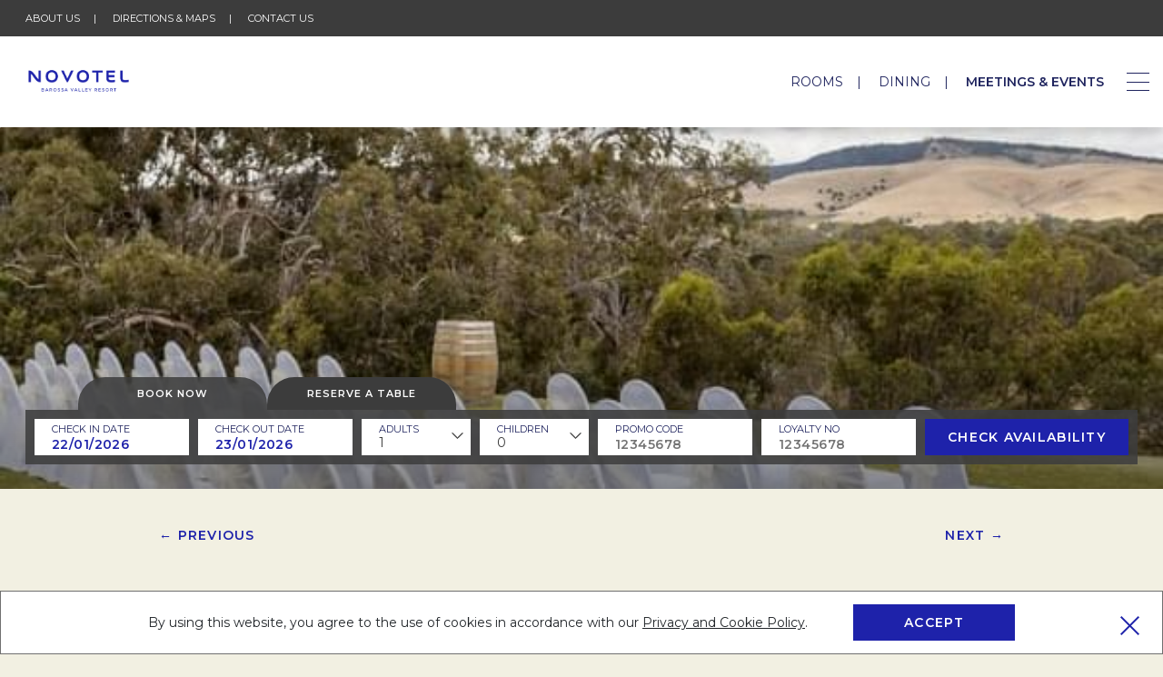

--- FILE ---
content_type: text/html; charset=UTF-8
request_url: https://www.novotelbarossa.com/meetings/romantic-weddings-in-adelaide-s-premier-food-and-wine-region
body_size: 12945
content:
<!doctype html>
<html dir="ltr" lang="en" data-lang="" data-template="meeting-detail" data-template-source="novotel">
<head>
<script>
	var galaxyInfo = {
		website_id: 3839,
        tvs: 1,
	    cms_id: 109017,
	    iso: "en_US",
	    local: "en",
	    traduction_id: 1,
	    env: "prod",
	    domain_unique_id: "5755f2c29559d8e39d2db323a05680b8",
	    proxy_url: "https://tc.galaxy.tf",
	    proxy_key: "319192b0981a0dfc373fd01b9f98a39d",
	    proxy_url_lead: "https://tc.galaxy.tf/leads?key=319192b0981a0dfc373fd01b9f98a39d&glx-website-id=3839&glx-trad-id=1",
	    proxy_user_pool_id: "",
	    item_previous:"1771",
	    item_current:"1775",
	    item_next_item:"",
	    item_count:"7",
	    auto_visibility_start: "",
	    auto_visibility_end: "",
	    visibility_redirect_url: "",
	    locales_theme:"/json/locale/3839/177/1",
	    live_website: true,
	    backstage: "https://www.travelclick-websolutions.com"
	}
	</script>
<script>var galaxyGMS=function(){var e;return{isUserLoggedIn:function(){try{var r=sessionStorage.getItem("gms_profil_data")||localStorage.getItem("gms_profil_data");return!!(r&&(e=JSON.parse(r))&&e.firstName&&e.timestamp&&45>(+new Date-e.timestamp)/1e3/60)}catch(e){return!1}},userTierKey:function(){if(this.isUserLoggedIn()){var r=e.levelName;if("string"==typeof r)return r.toLowerCase().replace(/ /g,"_")}return!1}}}();</script>

<meta name="viewport" content="width=device-width, initial-scale=1, maximum-scale=1">
<link rel="icon" href="/integration/novotel/public/images/favicon.ico" type="image/x-icon" />
<link href="https://fonts.googleapis.com/css2?family=Montserrat:wght@400;600;700&display=swap" rel="stylesheet">
<link rel="stylesheet" href="/css/custom/3839/177/main/e9b16939e9e386b64bb6dacedc2d8d6b/main.css">

<link type="image/x-icon" href="https://image-tc.galaxy.tf/wijpeg-9ys14kf9btc4633n2sq6150lr/favicon.jpg" rel="shortcut icon"/>

<title>ROMANTIC WEDDINGS IN SOUTH AUSTRALIA'S PREMIER FOOD AND WINE REGION | Meeting Rooms at Novotel Barossa</title>
<meta name="description" content="Organize your next event or meeting with Novotel Barossa Valley Resort. Discover our ROMANTIC WEDDINGS IN SOUTH AUSTRALIA'S PREMIER FOOD AND WINE REGION event room here." />
<meta name="keywords" content="" />
<meta property="og:site_name" content="Novotel Barossa Valley Resort" />
<meta http-equiv="content-type" content="text/html; charset=UTF-8" />
<meta name="robots" content="index, follow" />
<meta name="google-site-verification" content="tfLwofN3Ks-HvAMw0QzetceulpC8jQOoanh7b1TuyKQ" />
<link rel="canonical" href="https://www.novotelbarossa.com/meetings/romantic-weddings-in-adelaide-s-premier-food-and-wine-region" />
<meta property="og:url" content="/meetings/romantic-weddings-in-adelaide-s-premier-food-and-wine-region" />
<meta property="og:title" content="ROMANTIC WEDDINGS IN SOUTH AUSTRALIA'S PREMIER FOOD AND WINE REGION | Meeting Rooms at Novotel Barossa" />
<meta property="og:description" content="Organize your next event or meeting with Novotel Barossa Valley Resort. Discover our ROMANTIC WEDDINGS IN SOUTH AUSTRALIA'S PREMIER FOOD AND WINE REGION event room here." />
<meta property="og:locale" content="en_US" />
<script type="application/ld+json">{"@context":"https:\/\/schema.org","@type":"BreadcrumbList","itemListElement":[{"@type":"ListItem","position":1,"item":{"@id":"https:\/\/www.novotelbarossa.com\/","name":"Homepage"}},{"@type":"ListItem","position":2,"item":{"@id":"https:\/\/www.novotelbarossa.com\/meetings","name":"Meetings &amp; events"}},{"@type":"ListItem","position":3,"item":{"@id":"https:\/\/www.novotelbarossa.com\/meetings\/romantic-weddings-in-adelaide-s-premier-food-and-wine-region","name":"Romantic weddings in south australia's premier food and wine region"}}]}</script>
<script type="application/ld+json">{"@context":"https:\/\/schema.org","@type":"eventVenue","name":"ROMANTIC WEDDINGS IN SOUTH AUSTRALIA'S PREMIER FOOD AND WINE REGION","description":"Novotel Barossa Valley&rsquo;s range of resort facilities, including&nbsp;Endota Spa, an outdoor heated swimming pool,&nbsp;The Cellar Kitchen Restaurant, walking tracks and neighbouring Tanunda Pines Golf Course means you and your guests can wind down &ndash; and celebrate - before, during and after the big day.\r\n","image":"https:\/\/image-tc.galaxy.tf\/wijpeg-esncfd09c6mupzrowzvlj0a71\/eb-281-55859e.jpg"}</script>
<script>var websiteID = 3839;</script>
<script>var cms = 109017</script>
<script>var ts_roll_up_tracking = 'enabled';</script>
<script> var ts_analytics = {"booking_engine_hotel_id":"3026","hotel_bid":171553,"master_brand_bid":"","brand_bid":"","master_brand_chain_id":""}</script>
<script>
window.dataLayer = window.dataLayer || [];
var dl = {"pageLanguage":"en","tvs":"tvs_yes","websiteLanguage":"en","pageSection":"not_applicable","pageSubSection":"not_applicable","contentGroup":"not_applicable","globalProduct":"web","event":"datalayer-first-render","productPurchased":"custom","propertyWebsiteLanguages":1,"webHostname":"novotelbarossa.com","parentHostname":"not_applicable"};
				dl.loggedIn = galaxyGMS.isUserLoggedIn() ? "yes" : "no";
				dl.memberTier = galaxyGMS.userTierKey() ? galaxyGMS.userTierKey() : "null";
window.dataLayer.push(dl);
</script>
<script>(function(w,d,s,l,i){w[l]=w[l]||[];w[l].push({'gtm.start':
		new Date().getTime(),event:'gtm.js'});var f=d.getElementsByTagName(s)[0],
		j=d.createElement(s),dl=l!='dataLayer'?'&l='+l:'';j.async=true;j.src=
		'https://www.googletagmanager.com/gtm.js?id='+i+dl;f.parentNode.insertBefore(j,f);
		})(window,document,'script','dataLayer','GTM-TL2MM4B');
		</script>

<style>
/* For WYSIWYG content, CSS class are added to figure/images instead of relying only on inline style attribute. These images have the class "glx-cke5-image" added so we can target them safely. */
figure.image_resized.glx-cke5-image[style*="width"] img {
    width: 100%;
    height: auto;
}
</style>
<script>
				(function(w,d,s,l,i){w[l]=w[l]||[];w[l].push({'gtm.start':
				new Date().getTime(),event:'gtm.js'});var f=d.getElementsByTagName(s)[0],
				j=d.createElement(s),dl=l!='dataLayer'?'&l='+l:'';j.async=true;j.src=
				'https://www.googletagmanager.com/gtm.js?id='+i+dl;f.parentNode.insertBefore(j,f);
				})(window,document,'script','dataLayer','GTM-5NWDSJC');
				</script>
<script>_dynamic_base = "https://dynamic.travelclick-websolutions.com"</script>
</head>
<body class="g_meeting-detail no-js">
<script>document.body.classList.remove("no-js");document.body.classList.add('js-loading');</script>

	<div class="wrapper">
		<button class="overlay js-overlay"></button>
		<a href="#main" class="skip-main">
			Skip to main content
		</a>

		<div class="bar">
			<div class="container container--large">
				<div class="bar__inner">
					<nav class="nav-utilities">
						<ul>

	<li>
		<a href="/about-us" >About Us</a>
	</li>


	<li>
		<a href="/directions" >Directions & Maps</a>
	</li>


	<li>
		<a href="/contacts" >Contact Us</a>
	</li>

</ul>

					</nav><!-- /.nav-utilities -->

					

				</div><!-- /.bar__inner -->
			</div><!-- /.container -->
		</div><!-- /.bar -->

		<header class="header">
			<div class="header__body">
				<div class="container container--large ">
					<div class="header__body__inner">
						<div class="logos">
							
							<a href="/" class="logo js-galaxy-logo" aria-label="">
								<img src="https://image-tc.galaxy.tf/wipng-32u0hznhts2fdzf3v7umgvvgw/novotel-logos-barossa-valley-resort-rgb.png" alt="Official logo of Novotel Barossa Valley Resort">
							</a>
							

							

							
						</div><!-- /.logos -->

						<div class="header__content">
							<nav class="nav">
								<ul>
		<li>
		<a href="/accommodation"  class="menu-link " >
			Rooms
					</a>

			</li>
		<li>
		<a href="/dining"  class="menu-link " >
			Dining
					</a>

			</li>
		<li>
		<a href="/meetings"  class="menu-link current" aria-current="page">
			Meetings & Events
					</a>

			</li>
		<li>
		<a href="/special-offers"  class="menu-link " >
			Special Offers
					</a>

			</li>
		<li>
		<a href="/weddings"  class="menu-link " >
			Weddings
					</a>

			</li>
		<li>
		<a href="/tanunda-pines-golf-course-FAQs"  class="menu-link " >
			GOLF AT NOVOTEL BAROSSA VALLEY RESORT
					</a>

			</li>
		<li>
		<a href="/endota_spa"  class="menu-link " >
			ENDOTA SPA
					</a>

			</li>
		<li>
		<a href="/events"  class="menu-link " >
			Events
					</a>

			</li>
		<li>
		<a href="/gallery"  class="menu-link " >
			Gallery
						<svg xmlns="http://www.w3.org/2000/svg" width="10.538" height="5.825" viewBox="0 0 10.538 5.825">
			  <g transform="translate(0 5.825) rotate(-90)">
			    <path id="Path_4" data-name="Path 4" d="M.755,5.269,5.733.51a.288.288,0,0,0,0-.422.321.321,0,0,0-.441,0L.092,5.059a.288.288,0,0,0,0,.422l5.2,4.969a.321.321,0,0,0,.219.088.311.311,0,0,0,.219-.088.288.288,0,0,0,0-.422Z" fill="#1e22aa"/>
			  </g>
			</svg>
					</a>

				<ul class="dropdown">
						<li>
				<a href="/gallery/virtual-tour"  class="" >
					<span>Virtual Tour</span>
				</a>
			</li>
					</ul>
			</li>
		<li>
		<a href="/gift-vouchers"  class="menu-link " >
			GIFT VOUCHERS
					</a>

			</li>
		<li>
		<a href="/destination-guide"  class="menu-link " >
			Destination Guide
					</a>

			</li>
		<li>
		<a href="/facilities"  class="menu-link " >
			FACILITIES
					</a>

			</li>
		<li>
		<a href="/sustainability"  class="menu-link " >
			Sustainability
						<svg xmlns="http://www.w3.org/2000/svg" width="10.538" height="5.825" viewBox="0 0 10.538 5.825">
			  <g transform="translate(0 5.825) rotate(-90)">
			    <path id="Path_4" data-name="Path 4" d="M.755,5.269,5.733.51a.288.288,0,0,0,0-.422.321.321,0,0,0-.441,0L.092,5.059a.288.288,0,0,0,0,.422l5.2,4.969a.321.321,0,0,0,.219.088.311.311,0,0,0,.219-.088.288.288,0,0,0,0-.422Z" fill="#1e22aa"/>
			  </g>
			</svg>
					</a>

				<ul class="dropdown">
						<li>
				<a href="/sustainability/sustainability"  class="" >
					<span>Sustainability</span>
				</a>
			</li>
					</ul>
			</li>
	</ul>


								
									
								

								<style>
									.header__content .nav > ul > li:nth-child(n + 6) ~ li {
										display: none;
									}
								</style>
							</nav><!-- /.nav -->

							<button type="button" class="btn-menu" data-toggle="modal" data-target="#navModal">
								<span></span>
								<span></span>
								<span></span>
							</button>
						</div><!-- /.header__content -->
					</div><!-- /.header__body__inner -->
				</div><!-- /.container -->
			</div><!-- /.header__body -->
		</header><!-- /.header -->

		<div class="modal modal-nav" id="navModal" tabindex="-1" role="dialog" aria-hidden="true">
			<div class="modal-dialog" role="document">
				<div class="modal-content">
					<div class="container container--large">
						<div class="modal-nav__head">
							<div class="logos">
								
								<a href="/" class="logo" aria-label="">
									<img src="https://image-tc.galaxy.tf/wipng-32u0hznhts2fdzf3v7umgvvgw/novotel-logos-barossa-valley-resort-rgb.png" alt="Official logo of Novotel Barossa Valley Resort">
								</a>
								

								
								
								
							</div><!-- /.logos -->

							<button type="button" class="btn-menu active" data-dismiss="modal" aria-label="Close">
								<span></span>

								<span></span>

								<span></span>
							</button>
						</div><!-- /.modal-nav__head -->

						<div class="modal-nav__body">
							<nav class="nav">
								<ul>
		<li>
		<a href="/accommodation"  class="menu-link " >
			Rooms
					</a>

			</li>
		<li>
		<a href="/dining"  class="menu-link " >
			Dining
					</a>

			</li>
		<li>
		<a href="/meetings"  class="menu-link current" aria-current="page">
			Meetings & Events
					</a>

			</li>
		<li>
		<a href="/special-offers"  class="menu-link " >
			Special Offers
					</a>

			</li>
		<li>
		<a href="/weddings"  class="menu-link " >
			Weddings
					</a>

			</li>
		<li>
		<a href="/tanunda-pines-golf-course-FAQs"  class="menu-link " >
			GOLF AT NOVOTEL BAROSSA VALLEY RESORT
					</a>

			</li>
		<li>
		<a href="/endota_spa"  class="menu-link " >
			ENDOTA SPA
					</a>

			</li>
		<li>
		<a href="/events"  class="menu-link " >
			Events
					</a>

			</li>
		<li>
		<a href="/gallery"  class="menu-link " >
			Gallery
						<svg xmlns="http://www.w3.org/2000/svg" width="10.538" height="5.825" viewBox="0 0 10.538 5.825">
			  <g transform="translate(0 5.825) rotate(-90)">
			    <path id="Path_4" data-name="Path 4" d="M.755,5.269,5.733.51a.288.288,0,0,0,0-.422.321.321,0,0,0-.441,0L.092,5.059a.288.288,0,0,0,0,.422l5.2,4.969a.321.321,0,0,0,.219.088.311.311,0,0,0,.219-.088.288.288,0,0,0,0-.422Z" fill="#1e22aa"/>
			  </g>
			</svg>
					</a>

				<ul class="dropdown">
						<li>
				<a href="/gallery/virtual-tour"  class="" >
					<span>Virtual Tour</span>
				</a>
			</li>
					</ul>
			</li>
		<li>
		<a href="/gift-vouchers"  class="menu-link " >
			GIFT VOUCHERS
					</a>

			</li>
		<li>
		<a href="/destination-guide"  class="menu-link " >
			Destination Guide
					</a>

			</li>
		<li>
		<a href="/facilities"  class="menu-link " >
			FACILITIES
					</a>

			</li>
		<li>
		<a href="/sustainability"  class="menu-link " >
			Sustainability
						<svg xmlns="http://www.w3.org/2000/svg" width="10.538" height="5.825" viewBox="0 0 10.538 5.825">
			  <g transform="translate(0 5.825) rotate(-90)">
			    <path id="Path_4" data-name="Path 4" d="M.755,5.269,5.733.51a.288.288,0,0,0,0-.422.321.321,0,0,0-.441,0L.092,5.059a.288.288,0,0,0,0,.422l5.2,4.969a.321.321,0,0,0,.219.088.311.311,0,0,0,.219-.088.288.288,0,0,0,0-.422Z" fill="#1e22aa"/>
			  </g>
			</svg>
					</a>

				<ul class="dropdown">
						<li>
				<a href="/sustainability/sustainability"  class="" >
					<span>Sustainability</span>
				</a>
			</li>
					</ul>
			</li>
	</ul>

							</nav><!-- /.nav -->

							<hr class="modal-nav__separator">

							<nav class="nav d-md-none">
								<ul>

	<li>
		<a href="/about-us" >About Us</a>
	</li>


	<li>
		<a href="/directions" >Directions & Maps</a>
	</li>


	<li>
		<a href="/contacts" >Contact Us</a>
	</li>

</ul>

							</nav><!-- /.nav -->

							<hr class="modal-nav__separator">

							<div class="modal-nav__bottom">
								<div class="subscribe">
									<form action="?" class="js-subscribe-form" method="post" data-href="/newsletter">
										<label for="subscribe-email-head" class="subscribe__label">Newsletter signup</label>

										<input type="email" name="subscribe-email" id="subscribe-email-head" class="subscribe__field js-subscribe-email-field" placeholder="Email Address">

										<button type="submit" class="btn btn-primary subscribe__btn">
											<span>Subscribe</span>
										</button>
									</form>
								</div><!-- /.subscribe -->

								
<div class="socials">
    <span class="socials__label">Follow Us</span>

    <ul>
        
            <li>
                <a href="https://www.facebook.com/novotelbarossa" target="_blank">
                    <svg xmlns="http://www.w3.org/2000/svg" width="33.408" height="33.409" viewBox="0 0 33.408 33.409">
    <g transform="translate(1 1)">
        <circle cx="15.704" cy="15.704" r="15.704" fill="none" stroke="currentColor" stroke-width="2"/>
        <path d="M19.549 16.075h-2.461v9.017h-3.729v-9.017h-1.774v-3.169h1.774v-2.051a3.5 3.5 0 013.762-3.763l2.762.012v3.076h-2a.759.759 0 00-.791.864v1.865h2.781z" fill="currentColor"/>
    </g>
</svg>

                </a>
            </li>
        

        
            <li>
                <a href="https://www.instagram.com/novotelbarossa/?hl=en" target="_blank">
                    <svg xmlns="http://www.w3.org/2000/svg" width="33.408" height="33.409" viewBox="0 0 33.408 33.409">
    <g transform="translate(1 1)">
        <circle cx="15.704" cy="15.704" r="15.704" fill="none" stroke="currentColor" stroke-width="2"/>
        <g fill="currentColor">
            <path d="M24.775 12.293a6.6 6.6 0 00-.418-2.185 4.616 4.616 0 00-2.634-2.634 6.616 6.616 0 00-2.184-.418C18.575 7.01 18.269 7 15.825 7s-2.751.01-3.711.052a6.565 6.565 0 00-2.184.419 4.608 4.608 0 00-2.634 2.634 6.6 6.6 0 00-.419 2.184c-.045.964-.056 1.27-.056 3.714s.011 2.75.053 3.71a6.6 6.6 0 00.418 2.185 4.614 4.614 0 002.635 2.634 6.6 6.6 0 002.184.418c.96.043 1.266.053 3.71.053s2.75-.01 3.711-.053a6.593 6.593 0 002.184-.418 4.607 4.607 0 002.634-2.634 6.618 6.618 0 00.418-2.185c.043-.96.053-1.266.053-3.71s-.001-2.75-.046-3.71zm-1.621 7.35a4.955 4.955 0 01-.309 1.671 2.989 2.989 0 01-1.71 1.709 4.932 4.932 0 01-1.67.309c-.95.043-1.235.053-3.637.053s-2.69-.01-3.636-.053a4.917 4.917 0 01-1.671-.309 2.971 2.971 0 01-1.706-1.706 4.939 4.939 0 01-.309-1.67c-.042-.95-.053-1.235-.053-3.637s.011-2.69.053-3.636a4.917 4.917 0 01.309-1.671 2.728 2.728 0 01.676-1.034 2.783 2.783 0 011.034-.672 4.933 4.933 0 011.67-.309c.95-.042 1.235-.053 3.637-.053s2.69.011 3.636.053a4.923 4.923 0 011.671.309 2.775 2.775 0 011.034.672 2.812 2.812 0 01.672 1.034 4.967 4.967 0 01.309 1.671c.042.949.053 1.234.053 3.636s-.009 2.684-.051 3.633z"/>
            <path d="M15.827 11.378a4.625 4.625 0 104.624 4.625 4.626 4.626 0 00-4.624-4.625zm0 7.625a3 3 0 113-3 3 3 0 01-3 2.999z"/>
            <path d="M21.714 11.195a1.08 1.08 0 11-1.08-1.079 1.079 1.079 0 011.08 1.079z"/>
        </g>
    </g>
</svg>

                </a>
            </li>
        

        
            <li>
                <a href="https://twitter.com/novotelbarossa?lang=en" target="_blank">
                    <svg xmlns="http://www.w3.org/2000/svg" width="33.408" height="33.409" viewBox="0 0 33.408 33.409"><g transform="translate(.5 .5)" stroke="currentColor"><circle data-name="Ellipse 34" cx="15.704" cy="15.704" r="15.704" transform="translate(.5 .5)" fill="none" stroke-width="2"/><path data-name="Path 1040" d="M6.294 22.56a11.693 11.693 0 006.277 1.806 11.481 11.481 0 0011.648-11.671 4.768 4.768 0 001.721-3.229.63.63 0 00-.949-.543 2.6 2.6 0 01-2.117.355 4.5 4.5 0 00-5.327-.712 4.326 4.326 0 00-2.349 4.055 10.433 10.433 0 01-6.767-3.7.63.63 0 00-1.029.084 4.388 4.388 0 00-.1 4.334.655.655 0 00-.547.652 4.441 4.441 0 001.547 3.354.629.629 0 00-.161.652 4.52 4.52 0 002.558 2.74 7.331 7.331 0 01-3.993.667.63.63 0 00-.415 1.156zm6.453-1.607a.63.63 0 00-.37-1.128 3.284 3.284 0 01-2.579-1.342 4.439 4.439 0 00.86-.138.63.63 0 00-.04-1.225 3.232 3.232 0 01-2.449-2.2 4.344 4.344 0 00.96.128.63.63 0 00.358-1.155 3.128 3.128 0 01-1.34-3.415 11.706 11.706 0 007.755 3.461.628.628 0 00.644-.77 3.072 3.072 0 011.6-3.5 3.219 3.219 0 013.936.6 3.174 3.174 0 002.285.26 4.058 4.058 0 01-1.148 1.351.63.63 0 00-.268.547 10.221 10.221 0 01-10.379 10.682 10.573 10.573 0 01-3.393-.556 8.5 8.5 0 003.564-1.6z" fill="currentColor" stroke-width=".1"/></g></svg>

                </a>
            </li>
        

        
            <li>
                <a href="https://www.tripadvisor.com.au/Hotel_Review-g1154796-d258095-Reviews-Novotel_Barossa_Valley_Resort-Rowland_Flat_Barossa_Valley_South_Australia.html" target="_blank">
                    <svg xmlns="http://www.w3.org/2000/svg" width="33.408" height="33.409" viewBox="0 0 33.408 33.409">
    <g transform="translate(1 1)">
        <circle cx="15.704" cy="15.704" r="15.704" fill="none" stroke="currentColor" stroke-width="2"/>
        <path d="M10.059 11.329h-5a.715.715 0 00-.38 1.32 3.374 3.374 0 01.874.9 5.631 5.631 0 00-1.214 3.5 5.72 5.72 0 105.72-5.72zm0 10.01a4.3 4.3 0 01-4.29-4.29 4.206 4.206 0 011.161-2.91.714.714 0 00.134-.788 4.235 4.235 0 00-.327-.592h3.322a4.29 4.29 0 010 8.58z" fill="currentColor"/>
        <path d="M17.813 19.332a.715.715 0 00-1 .159l-1 1.376-1.088-1.4a.715.715 0 10-1.127.879l1.673 2.145a.716.716 0 00.563.275h.013a.711.711 0 00.565-.295l1.556-2.145a.714.714 0 00-.155-.994z" fill="currentColor"/>
        <path d="M23.41 11.517a11.265 11.265 0 00-15.263 0 .715.715 0 00.964 1.055 9.842 9.842 0 0113.336 0 .715.715 0 00.964-1.055z" fill="currentColor"/>
        <path d="M10.059 14.189a2.86 2.86 0 102.86 2.86 2.863 2.863 0 00-2.86-2.86zm0 4.29a1.43 1.43 0 111.43-1.43 1.431 1.431 0 01-1.43 1.43z" fill="currentColor"/>
        <path d="M10.085 16.334h-.014a.709.709 0 00-.708.715.719.719 0 10.722-.715z" fill="currentColor"/>
        <path d="M26.008 13.553a3.364 3.364 0 01.875-.9.715.715 0 00-.38-1.32h-5a5.72 5.72 0 105.72 5.72 5.627 5.627 0 00-1.215-3.5zm-4.51 7.786a4.29 4.29 0 110-8.58h3.322a4.233 4.233 0 00-.327.592.716.716 0 00.134.788 4.2 4.2 0 011.161 2.91 4.3 4.3 0 01-4.29 4.29z" fill="currentColor"/>
        <path d="M21.498 14.189a2.86 2.86 0 102.86 2.86 2.863 2.863 0 00-2.86-2.86zm0 4.29a1.43 1.43 0 111.43-1.43 1.43 1.43 0 01-1.43 1.43z" fill="currentColor"/>
        <path d="M21.525 16.334h-.014a.709.709 0 00-.708.715.719.719 0 10.722-.715z" fill="currentColor"/>
    </g>
</svg>

                </a>
            </li>
        

        
            <li>
                <a href="https://www.linkedin.com/company/novotel-barossa-valley-resort?originalSubdomain=au" target="_blank">
                    <svg xmlns="http://www.w3.org/2000/svg" width="33.408" height="33.409" viewBox="0 0 33.408 33.409">
    <g id="Group_1850" data-name="Group 1850" transform="translate(18483.5 -7477.5)">
        <g id="Group_1848" data-name="Group 1848" transform="translate(-18475 7485)">
            <path id="Path_1037" data-name="Path 1037" d="M192.056,173.187h0v-6.22c0-3.043-.655-5.387-4.213-5.387a3.693,3.693,0,0,0-3.326,1.828h-.049v-1.544H181.1v11.324h3.512V167.58c0-1.476.28-2.9,2.108-2.9,1.8,0,1.828,1.685,1.828,3v5.513Z" transform="translate(-175.1 -156.226)" fill="currentColor"/>
            <path id="Path_1038" data-name="Path 1038" d="M8.448,170.176h3.517V181.5H8.448Z" transform="translate(-8.168 -164.539)" fill="currentColor"/>
            <path id="Path_1039" data-name="Path 1039" d="M2.037,0A2.046,2.046,0,1,0,4.073,2.037,2.037,2.037,0,0,0,2.037,0Z" fill="currentColor"/>
        </g>
        <circle id="Ellipse_48" data-name="Ellipse 48" cx="15.704" cy="15.704" r="15.704" transform="translate(-18482.5 7478.5)" fill="none" stroke="currentColor" stroke-width="2"/>
    </g>
</svg>

                </a>
            </li>
        

        
            <li>
                <a href="https://www.youtube.com/user/Novotelhotels" target="_blank">
                    <svg xmlns="http://www.w3.org/2000/svg" width="33.408" height="33.409" viewBox="0 0 33.408 33.409">
    <g id="Group_1851" data-name="Group 1851" transform="translate(18437.5 -7477.5)">
        <g id="Group_1849" data-name="Group 1849" transform="translate(-18431 7423.986)">
            <path id="Path_1040" data-name="Path 1040" d="M196.871,171.179l-4.66-2.55a.856.856,0,0,0-1.267.751v5.055a.854.854,0,0,0,1.261.754l4.66-2.506a.856.856,0,0,0,.005-1.5Zm-4.69,2.621v-3.778l3.483,1.906Z" transform="translate(-183.079 -102.135)" fill="#fff" stroke="#fff" stroke-width="0.5"/>
            <path id="Path_1041" data-name="Path 1041" d="M20.936,65.77v-.01a4.824,4.824,0,0,0-.93-2.448,3.432,3.432,0,0,0-2.273-1.066l-.1-.013-.037,0c-2.788-.2-7-.23-7.042-.231h-.007c-.042,0-4.253.028-7.067.231l-.037,0-.1.012a3.346,3.346,0,0,0-2.26,1.1,5.055,5.055,0,0,0-.922,2.4l0,.022C.149,65.841,0,67.523,0,69.211v1.578c0,1.688.149,3.37.155,3.441v.011a4.776,4.776,0,0,0,.926,2.418,3.5,3.5,0,0,0,2.349,1.051c.086.01.16.018.21.027l.049.007c1.61.153,6.658.229,6.872.232h.013c.042,0,4.253-.028,7.041-.231l.037,0,.118-.013a3.268,3.268,0,0,0,2.24-1.072,5.054,5.054,0,0,0,.922-2.4l0-.022c.006-.071.155-1.752.155-3.441V69.211C21.092,67.523,20.943,65.841,20.936,65.77Zm-1.081,5.019c0,1.563-.136,3.172-.149,3.32a3.924,3.924,0,0,1-.606,1.712,2.033,2.033,0,0,1-1.459.677l-.132.015c-2.7.2-6.749.225-6.936.226-.209,0-5.183-.079-6.744-.224-.08-.013-.166-.023-.257-.033a2.311,2.311,0,0,1-1.581-.66l-.011-.012a3.56,3.56,0,0,1-.594-1.7c-.01-.112-.15-1.74-.15-3.325V69.211c0-1.561.136-3.168.149-3.319a3.844,3.844,0,0,1,.606-1.713,2.133,2.133,0,0,1,1.49-.7l.1-.012c2.736-.2,6.817-.225,6.964-.226s4.226.03,6.938.226l.109.013a2.213,2.213,0,0,1,1.514.686l0,.005a3.618,3.618,0,0,1,.594,1.72c.009.105.15,1.737.15,3.325Z" fill="#fff" stroke="#fff" stroke-width="0.5"/>
            <path id="Path_1044" data-name="Path 1044" d="M224.113,214.048l5.216-3-5.216-3Z" transform="translate(-215.813 -140.993)" fill="#fff"/>
        </g>
        <circle id="Ellipse_49" data-name="Ellipse 49" cx="15.704" cy="15.704" r="15.704" transform="translate(-18436.5 7478.5)" fill="none" stroke="#fff" stroke-width="2"/>
    </g>
</svg>

                </a>
            </li>
        
    </ul>
</div><!-- /.socials -->

							</div><!-- /.modal-nav__bottom -->
						</div><!-- /.modal-nav__body -->
					</div><!-- /.container -->
				</div><!-- /.modal-content -->
			</div><!-- /.modal-dialog -->
		</div><!-- /.modal -->

		<div class="bar-cookie" id="cookie-bar" data-cms="block/cookie-bar">
	<div class="container">
		<div class="bar-cookie__inner">
			<button type="button" class="bar-cookie__close js-close-bar">
				<svg xmlns="http://www.w3.org/2000/svg" width="21.414" height="21.414" viewBox="0 0 21.414 21.414">
				  <g data-name="Group 1840">
				    <g data-name="Group 1835" fill="none" stroke="#1e22aa" stroke-width="2">
				      <path data-name="Line 202" d="M.707.707l20 20"/>
				      <path data-name="Line 203" d="M20.707.707l-20 20"/>
				    </g>
				  </g>
				</svg>
			</button>

			<div class="bar-cookie__content">
				<p>By using this website, you agree to the use of cookies in accordance with our <a href="http://all.accor.com/security-certificate/index.en.shtml" target="_blank">Privacy and Cookie Policy</a>.</p>

			</div><!-- /.bar-cookie__content -->

			<div class="bar-cookie__actions">
				<button type="button" class="btn btn-primary js-accept-cookie">
					<span>Accept</span>
				</button>
			</div><!-- /.bar-cookie__actions -->
		</div><!-- /.bar-cookie__inner -->
	</div><!-- /.container -->
</div><!-- /.bar-cookie -->


	

<div class="main">
	<div class="hero hero--short">
		<div class="hero__slider js-slider-hero">
			<div class="hero__slider-clip swiper-container">
				<div class="hero__slider-slides swiper-wrapper">
					<div class="hero__slider-slide swiper-slide">
						<picture class="hero__slider-image js-fullsize-image fullsize-image">
							<img data-src="https://image-tc.galaxy.tf/wijpeg-2chpu9pq1n0krucyh0srxs3g6/edding-ceremony_panoramic.jpg?crop=0%2C138%2C600%2C225&width=2000" alt="Table setting in an outside ceremony at Novotel Barossa Valley" class="lazyload">
						</picture><!-- /.hero__slider-image -->
					</div><!-- /.hero__slider-slide -->
				</div><!-- /.hero__slider-slides -->

				<div class="nav-dots js-slider-bullets"></div><!-- /.js-slider-bullets -->
			</div><!-- /.hero__slider-clip -->
		</div><!-- /.hero__slider -->

		<div class="booking-mask" id="booking-mask">
    <div class="container container--large">
        <div class="booking-mask__inner">
            <div class="booking-mask__head">
                <div class="booking-mask__actions">
                    <button type="button" class="btn js-toggle-form">Book Now</button>

                    
                    <button type="button" class="btn d-none d-md-inline-flex" data-toggle="modal" data-target="#iframeModal-id-491a54a8c55e5fd7c442ec23fe33e7ea">Reserve a table</button>
                    
                </div><!-- /.booking-mask__actions -->
            </div><!-- /.booking-mask__head -->

            <div class="booking-mask__body">
                <div class="booking-mask__form js-bm-container">
                    <form action="https://all.accor.com/lien_externe.svlt?sourceid=hotelwebsite3026&destination=3026&goto=rech_resa&currency=AUD&goto=rech_resa&merchantid=par-accorAU" class="js-booking-form" target="_blank" method="post" data-booking-engine="23">
                        <div class="booking-mask__row">
                            


                            
                            <div class="booking-mask__col booking-mask__col--full-tablet">
                            
                                <div class="booking-mask__row js-datepicker">
                                    
                                    <div class="booking-mask__col booking-mask__col--size1">
                                    
                                        <div class="js-datepicker-container-start booking-mask__datepickers__controls booking-mask__controls">
                                            <label for="datein" class="booking-mask__label booking-mask__label--date">Check In Date</label>

                                            <input id="datein" type="text" name="datein" class="booking-mask__field booking-mask__datepicker booking-mask__datepicker--start js-datepicker-start" placeholder="DD/MM/YYYY" readonly>
                                        </div><!-- /.booking-mask__datepickers__controls booking-mask__controls -->
                                    </div><!-- /.booking-mask__col -->

                                    
                                    <div class="booking-mask__col booking-mask__col--size1">
                                    
                                        <div class="js-datepicker-container-end booking-mask__datepickers__controls booking-mask__controls">
                                            <label for="dateout" class="booking-mask__label booking-mask__label--date">Check Out Date</label>

                                            <input id="dateout" type="text" name="dateout" class="booking-mask__field booking-mask__datepicker js-datepicker-end" placeholder="DD/MM/YYYY" readonly>
                                        </div><!-- /.booking-mask__datepickers__controls booking-mask__controls -->
                                    </div><!-- /.booking-mask__col -->
                                </div><!-- /.booking-mask__row -->
                            </div><!-- /.booking-mask__col -->

                            
                            <div class="booking-mask__col booking-mask__col--size2">
                            
                                <div class="booking-mask__controls">
                                    <label for="adults" class="booking-mask__label">
                                        ADULTS
                                    </label>

                                    <div class="select">
                                        <select class="js-custom-select" name="adults" id="adults" required>
                                            <option value="" data-display="Adults">Adults</option>

                                            <option value="1" selected>1</option>

                                            <option value="2">2</option>

                                            <option value="3">3</option>
                                            <option value="4">4</option>
                                            <option value="5">5</option>
                                            <option value="6">6</option>
                                        </select>
                                    </div><!-- /.select -->
                                </div><!-- /.booking-mask__controls -->
                            </div><!-- /.booking-mask__col -->

                            
                            <div class="booking-mask__col booking-mask__col--size2">
                            
                                <div class="booking-mask__controls">
                                    <label for="children" class="booking-mask__label">
                                        children
                                    </label>

                                    <div class="select">
                                        <select class="js-custom-select" name="children" id="children" required>
                                            <option value="" data-display="Children">Children</option>
                                            <option value="0" selected>0</option>

                                            <option value="1">1</option>

                                            <option value="2">2</option>

                                            <option value="3">3</option>
                                        </select>
                                    </div><!-- /.select -->
                                </div><!-- /.booking-mask__controls -->
                            </div><!-- /.booking-mask__col -->

                            
                            <div class="booking-mask__col booking-mask__col--size3">
                            
                                <div class="booking-mask__controls">
                                    <label for="promo_code" class="booking-mask__label">
                                        PROMO CODE
                                    </label>

                                    <input type="text" name="promoCode" class="booking-mask__field" placeholder="12345678" id="promo_code">
                                </div><!-- /.booking-mask__controls -->
                            </div><!-- /.booking-mask__col -->

                           
                           <div class="booking-mask__col booking-mask__col--size3">
                           
                                <div class="booking-mask__controls">
                                    <label for="loyalty_no" class="booking-mask__label">
                                        Loyalty no
                                    </label>

                                    <input type="text" name="fidelityCardNumber" class="booking-mask__field" placeholder="12345678" id="loyalty_no">
                                </div><!-- /.booking-mask__controls -->
                            </div><!-- /.booking-mask__col -->

                            <div class="booking-mask__col booking-mask__col--size4">
                                <div class="booking-mask__btn">
                                    <button type="submit" class="btn btn-primary">
                                        <span>CHECK AVAILABILITY</span>
                                    </button>
                                </div><!-- /.booking-mask__btn -->
                            </div><!-- /.booking-mask__col -->
                        </div><!-- /.booking-mask__row -->
                    </form>
                </div><!-- /.booking-mask__form -->
            </div><!-- /.booking-mask__tabs-body -->
        </div><!-- /.booking-mask__inner -->
    </div><!-- /.container -->
</div><!-- /.booking-mask -->


<div class="booking-table d-md-none">
    <div class="container container--large">
        <div class="booking-table__inner">
            <div class="booking-table__head">
                <div class="booking-table__actions">
                    <button type="button" class="btn" data-toggle="modal" data-target="#iframeModal-id-491a54a8c55e5fd7c442ec23fe33e7ea">Reserve a table</button>
                </div><!-- /.booking-table__actions -->
            </div><!-- /.booking-table__head -->
        </div><!-- /.booking-table__inner -->
    </div><!-- /.container -->
</div><!-- /.booking-mask -->


	</div><!-- /.hero -->

	
	<div class="modal modal-iframe" id="iframeModal-id-491a54a8c55e5fd7c442ec23fe33e7ea" tabindex="-1" role="dialog" aria-hidden="true">
		<div class="modal-dialog" role="document">
			<button type="button" class="close" data-dismiss="modal" aria-label="Close">
				<svg xmlns="http://www.w3.org/2000/svg" width="30" height="30" viewBox="0 0 30 30">
				  <path data-name="Fill 1" d="M16.65 15L29.658 1.992a1.165 1.165 0 0 0 0-1.648A1.158 1.158 0 0 0 28.835 0a1.16 1.16 0 0 0-.826.343L15 13.35 1.993.343A1.162 1.162 0 0 0 1.167 0 1.17 1.17 0 0 0 0 1.165a1.157 1.157 0 0 0 .343.827L13.35 15 .343 28.008a1.164 1.164 0 0 0 0 1.648 1.193 1.193 0 0 0 1.651 0L15 16.649l13.008 13.008a1.2 1.2 0 0 0 1.648 0 1.165 1.165 0 0 0 0-1.651z" fill="#fff"/>
				</svg>
			</button>

			<div class="modal-content">
				<div class="container">
					<div class="modal-content__inner">
						<iframe src="https://booking.resdiary.com/TablePlus/Standard/TheCellarKitchenAccor6981/2819?utm_source=Website&utm_medium=home&utm_campaign=BookaTable&utm_term=TheCellarKitchenAccor6981" allowtransparency="true"
frameborder="0" style="width:100%; border:none; max-width: 540px; height:
640px; "></iframe>

					</div><!-- /.modal-content__inner -->
				</div><!-- /.container -->
			</div><!-- /.modal-content -->
		</div><!-- /.modal-dialog -->
	</div><!-- /.modal -->
	
	
	<div class="section-article">
		<div class="container">
			<div class="pagination">
				<div class="pagination__left">
					<a href="/meetings/team-building-activities" class="link">← Previous</a>
				</div><!-- /.pagination__left -->

				<div class="pagination__right">
					<a href="/meetings/shiraz-room" class="link">Next →</a>
				</div><!-- /.pagination__right -->
			</div><!-- /.pagination -->
		</div><!-- /.container -->
	</div><!-- /.section-article -->

	<div class="intro">
		<div class="container">
			
			<h2 class="h1 intro__title">
				ROMANTIC WEDDINGS IN SOUTH AUSTRALIA'S PREMIER FOOD AND WINE REGION
			</h2><!-- /.h1 intro__title -->
			

			<div class="intro__entry">
				<p>Novotel Barossa Valley&rsquo;s range of resort facilities, including&nbsp;<a href="https://www.novotelbarossa.com/spa-en.html" target="_blank">Endota Spa</a>, an outdoor heated swimming pool,&nbsp;<a href="/dining">The Cellar Kitchen Restaurant</a>, walking tracks and neighbouring Tanunda Pines Golf Course means you and your guests can wind down &ndash; and celebrate - before, during and after the big day.</p>

<p>With 140&nbsp;<a href="/accommodation">guest rooms</a>&nbsp;each containing a private balcony and kitchenette, ranging from studio, superior, spa and one to two bedroom apartments.</p>

<p>With nine flexible wedding and reception venues, the resort can accommodate up to 150 guests with a range of menu packages to give your special day a distinctive Barossa Valley flavour.</p>

<p>From start to finish, your dedicated Wedding Coordinator is available to assist in planning all aspects to create a lasting memory for the bride, groom, and guests.</p>

			</div><!-- /.intro__entry -->

			<div class="intro__actions">
				<a href="/meetings/meetings-rfp" target="_blank" class="btn btn-primary">
					<span>Request a Quote</span>
				</a>			
				
				
			</div><!-- /.intro__actions -->
		</div><!-- /.container -->
	</div><!-- /.intro -->

	
		<div class="section-wrap">
			<div class="container">
				<div class="slider-images js-slider-images">
					<div class="slider-images__clip swiper-container">
						<div class="slider-images__slides swiper-wrapper">
							
																	<div class="slider-images__slide swiper-slide">
										<picture class="slider-images__slide-image ratio-container">
											<source srcset="https://image-tc.galaxy.tf/wijpeg-esncfd09c6mupzrowzvlj0a71/eb-281-55859e_wide.jpg?crop=0%2C104%2C2000%2C1125&width=500 767w" media="(max-width: 767px)">    
            
           									<source srcset="https://image-tc.galaxy.tf/wijpeg-esncfd09c6mupzrowzvlj0a71/eb-281-55859e_wide.jpg?crop=0%2C104%2C2000%2C1125&width=700 991w" media="(min-width: 768px) and (max-width: 991px)">

											<img src="https://image-tc.galaxy.tf/wijpeg-esncfd09c6mupzrowzvlj0a71/eb-281-55859e_wide.jpg?crop=0%2C104%2C2000%2C1125&width=20" data-src="https://image-tc.galaxy.tf/wijpeg-esncfd09c6mupzrowzvlj0a71/eb-281-55859e_wide.jpg?crop=0%2C104%2C2000%2C1125&width=1000" alt="Table setting in an outside wedding ceremony at Novotel Barossa" class="swiper-lazy ratio-media">
										</picture>
									</div><!-- /.slider-images__slide -->
																	<div class="slider-images__slide swiper-slide">
										<picture class="slider-images__slide-image ratio-container">
											<source srcset="https://image-tc.galaxy.tf/wijpeg-2chpu9pq1n0krucyh0srxs3g6/edding-ceremony_wide.jpg?crop=0%2C81%2C600%2C338&width=500 767w" media="(max-width: 767px)">    
            
           									<source srcset="https://image-tc.galaxy.tf/wijpeg-2chpu9pq1n0krucyh0srxs3g6/edding-ceremony_wide.jpg?crop=0%2C81%2C600%2C338&width=700 991w" media="(min-width: 768px) and (max-width: 991px)">

											<img src="https://image-tc.galaxy.tf/wijpeg-2chpu9pq1n0krucyh0srxs3g6/edding-ceremony_wide.jpg?crop=0%2C81%2C600%2C338&width=20" data-src="https://image-tc.galaxy.tf/wijpeg-2chpu9pq1n0krucyh0srxs3g6/edding-ceremony_wide.jpg?crop=0%2C81%2C600%2C338&width=1000" alt="Table setting in an outside ceremony at Novotel Barossa Valley" class="swiper-lazy ratio-media">
										</picture>
									</div><!-- /.slider-images__slide -->
																	<div class="slider-images__slide swiper-slide">
										<picture class="slider-images__slide-image ratio-container">
											<source srcset="https://image-tc.galaxy.tf/wijpeg-cdqlxngut62l3mdduk57dfdvl/edding-ceremony-2_wide.jpg?crop=0%2C81%2C600%2C338&width=500 767w" media="(max-width: 767px)">    
            
           									<source srcset="https://image-tc.galaxy.tf/wijpeg-cdqlxngut62l3mdduk57dfdvl/edding-ceremony-2_wide.jpg?crop=0%2C81%2C600%2C338&width=700 991w" media="(min-width: 768px) and (max-width: 991px)">

											<img src="https://image-tc.galaxy.tf/wijpeg-cdqlxngut62l3mdduk57dfdvl/edding-ceremony-2_wide.jpg?crop=0%2C81%2C600%2C338&width=20" data-src="https://image-tc.galaxy.tf/wijpeg-cdqlxngut62l3mdduk57dfdvl/edding-ceremony-2_wide.jpg?crop=0%2C81%2C600%2C338&width=1000" alt="Table setting in an outside ceremony at Novotel Barossa Valley" class="swiper-lazy ratio-media">
										</picture>
									</div><!-- /.slider-images__slide -->
																	<div class="slider-images__slide swiper-slide">
										<picture class="slider-images__slide-image ratio-container">
											<source srcset="https://image-tc.galaxy.tf/wijpeg-dym9x2e1r95kx5r4sb2p961lu/edding-reception_wide.jpg?crop=0%2C81%2C600%2C338&width=500 767w" media="(max-width: 767px)">    
            
           									<source srcset="https://image-tc.galaxy.tf/wijpeg-dym9x2e1r95kx5r4sb2p961lu/edding-reception_wide.jpg?crop=0%2C81%2C600%2C338&width=700 991w" media="(min-width: 768px) and (max-width: 991px)">

											<img src="https://image-tc.galaxy.tf/wijpeg-dym9x2e1r95kx5r4sb2p961lu/edding-reception_wide.jpg?crop=0%2C81%2C600%2C338&width=20" data-src="https://image-tc.galaxy.tf/wijpeg-dym9x2e1r95kx5r4sb2p961lu/edding-reception_wide.jpg?crop=0%2C81%2C600%2C338&width=1000" alt="Closeup of wedding cake on the table at Novotel Barossa Valley" class="swiper-lazy ratio-media">
										</picture>
									</div><!-- /.slider-images__slide -->
																	<div class="slider-images__slide swiper-slide">
										<picture class="slider-images__slide-image ratio-container">
											<source srcset="https://image-tc.galaxy.tf/wijpeg-av7bqrsesdkefbv1h7sgwmzzu/edding-reception-4_wide.jpg?crop=0%2C81%2C600%2C338&width=500 767w" media="(max-width: 767px)">    
            
           									<source srcset="https://image-tc.galaxy.tf/wijpeg-av7bqrsesdkefbv1h7sgwmzzu/edding-reception-4_wide.jpg?crop=0%2C81%2C600%2C338&width=700 991w" media="(min-width: 768px) and (max-width: 991px)">

											<img src="https://image-tc.galaxy.tf/wijpeg-av7bqrsesdkefbv1h7sgwmzzu/edding-reception-4_wide.jpg?crop=0%2C81%2C600%2C338&width=20" data-src="https://image-tc.galaxy.tf/wijpeg-av7bqrsesdkefbv1h7sgwmzzu/edding-reception-4_wide.jpg?crop=0%2C81%2C600%2C338&width=1000" alt="Table setting in wedding ceremony at Novotel Barossa Valley" class="swiper-lazy ratio-media">
										</picture>
									</div><!-- /.slider-images__slide -->
																	<div class="slider-images__slide swiper-slide">
										<picture class="slider-images__slide-image ratio-container">
											<source srcset="https://image-tc.galaxy.tf/wijpeg-9h1vej1ta63k2pmj7iev9f0o2/wedding-open-day_wide.jpg?crop=0%2C104%2C2000%2C1125&width=500 767w" media="(max-width: 767px)">    
            
           									<source srcset="https://image-tc.galaxy.tf/wijpeg-9h1vej1ta63k2pmj7iev9f0o2/wedding-open-day_wide.jpg?crop=0%2C104%2C2000%2C1125&width=700 991w" media="(min-width: 768px) and (max-width: 991px)">

											<img src="https://image-tc.galaxy.tf/wijpeg-9h1vej1ta63k2pmj7iev9f0o2/wedding-open-day_wide.jpg?crop=0%2C104%2C2000%2C1125&width=20" data-src="https://image-tc.galaxy.tf/wijpeg-9h1vej1ta63k2pmj7iev9f0o2/wedding-open-day_wide.jpg?crop=0%2C104%2C2000%2C1125&width=1000" alt="Happy wedding couple kissing & embracing near Novotel Barossa" class="swiper-lazy ratio-media">
										</picture>
									</div><!-- /.slider-images__slide -->
															
						</div><!-- /.slider-images__slides -->

						<div class="slider-images__actions">
							<div class="nav-dots js-slider-bullets"></div><!-- /.js-slider-bullets -->
						</div><!-- /.slider-images__actions -->
					</div><!-- /.slider-images__clip -->
				</div><!-- /.slider -->
			</div><!-- /.container -->
		</div><!-- /.section-wrap -->
	

	<div class="section-background">
		<div class="container container--small">
			<div class="capacity">
				<div class="capacity__table">
					<h4 class="h4 capacity__title">
						CONFERENCE ROOM DETAILS
					</h4><!-- /.h4 capacity__title -->

					<table class="table table-striped">
						<tbody>
							

							
							
													</tbody>
					</table>
				</div><!-- /.capacity__table -->
				
				
			</div><!-- /.capacity -->
		</div><!-- /.container -->
	</div><!-- /.section-background -->
	
	<div class="js-json-static" data-url="/json/search/177/1/offers.json" data-cms="block/module-offers-with-category">
	<form class="js-json-static-form" hidden>
        <input type="hidden" name="limit" value="6">
        <input type="hidden" name="__ids_categories" value="53">
    </form>

	<div class="js-json-static-results"></div>  

	<script type="text/template">
		<% if (items && items.length) { %>
			<section class="section-related ">
				<div class="container">
					
						<h3 class="h3 section-related__title">
							Special Offers
						</h3><!-- /.h3 section-related__title -->
					

					<div class="row">
						<% items.forEach(function(item){ %>
							<div class="col-lg-4 col-md-12 mb-4">   
								<article class="h-100 d-flex flex-column">
	<a href="<%= item.url ? item.url : '#' %>">
		<picture class="ratio-container" style="padding-top: 67.57%;">
			<img src="<%= window.GalaxyHelpers.resizeImg(item.first_photo.url_wide,1100) %>" alt="<%= item.first_photo.alt %>" class="ratio-media" loading="lazy">
		</picture>
	</a>

	<div class="py-5 px-3 bg-white text-center h-100">
		<h4 class="h4 mb-3">
			<%= item.name %>
		</h4>

		<div data-shave="4" equalize>
			<%- item.short_description%>
		</div>

		<footer class="d-flex flex-column align-items-center pt-5 mt-auto">
			<% if (item.url) { %>
				<a href="<%= item.url %>" class="link">
					Read more
				</a>
			<% } %>
			
			<% if (item.booking_engine_url) { %>
				<% if('' == '1') { %>
					<button data-target="<%= item.booking_engine_url %>" class="btn btn-primary <% if (item.url) { %>mt-4<% } %> js-galaxy-book-body js-booking-offer" aria-label="Click here to book now <%= item.name %>">
						<span>BOOK NOW</span>
					</button>
				<% } else { %>
					<a href="<%= item.booking_engine_url %>" target="_blank" class="btn btn-primary <% if (item.url) { %>mt-4<% } %> js-galaxy-book-body" aria-label="Click here to book now <%= item.name %> (opens in a new tab)"><span>BOOK NOW</span></a>
				<% } %>
			<% } %>
		</footer>
	</div>
</article>

							</div>
						<% }) %>
					</div>
				</div><!-- /.container -->
			</section><!-- /.section-related -->
		<% } %>
	</script>
</div>
</div><!-- /.main -->

<footer class="footer js-galaxy-footer">
	<div class="container">
		<button type="button" class="footer__back js-scroll-to-top">
			<span>
				<i>&uarr;</i>
				Go To Top
			</span>
		</button>

		
			<a href="/" class="footer__logo js-galaxy-logo">
				<img src="https://image-tc.galaxy.tf/wipng-d5enxz7c1px6r4jifpdhftlqj/novotel-acknowledgement-of-country-v3-hr.png?rotate=0&crop=0%2C153%2C725%2C843" alt="An acknowledgement notice issued by Novotel Barossa Valley Resort to traditional people living nearby" loading="lazy">
			</a>
		

		
			<div class="footer__address">
				42 Pioneer Ave, Barossa Valley, South Australia 5352, Australia
			</div><!-- /.footer__address -->
		

		<div class="footer__contacts">
			<ul>
				
					<li class="d-flex">
						T: <a href="tel:+61 8 8524 0000 ">+61 8 8524 0000 </a>
					</li>
				
				
				
					<li class="d-flex">
						<div>
							
								E: <a href="mailto:h3026-re1@accor.com">h3026-re1@accor.com</a> <br>
							

							
								
									E2: <a href="mailto:h3026-sm@accor.com">h3026-sm@accor.com</a>
								
							
						</div>
					</li>
				
			</ul>
		</div><!-- /.footer__contacts -->

		<div class="subscribe">
			<form action="?" class="js-subscribe-form" method="post" data-href="">
				<label for="subscribe-email" class="subscribe__label">Newsletter signup</label>

				<input type="email" name="subscribe-email" id="subscribe-email" class="subscribe__field js-subscribe-email-field" placeholder="Email Address">

				<button type="submit" class="btn btn-secondary subscribe__btn">
					<span>Subscribe</span>
				</button>
			</form>
		</div><!-- /.subscribe -->

		
<div class="socials">
    <span class="socials__label">Follow Us</span>

    <ul>
        
            <li>
                <a href="https://www.facebook.com/novotelbarossa" target="_blank">
                    <svg xmlns="http://www.w3.org/2000/svg" width="33.408" height="33.409" viewBox="0 0 33.408 33.409">
    <g transform="translate(1 1)">
        <circle cx="15.704" cy="15.704" r="15.704" fill="none" stroke="currentColor" stroke-width="2"/>
        <path d="M19.549 16.075h-2.461v9.017h-3.729v-9.017h-1.774v-3.169h1.774v-2.051a3.5 3.5 0 013.762-3.763l2.762.012v3.076h-2a.759.759 0 00-.791.864v1.865h2.781z" fill="currentColor"/>
    </g>
</svg>

                </a>
            </li>
        

        
            <li>
                <a href="https://www.instagram.com/novotelbarossa/?hl=en" target="_blank">
                    <svg xmlns="http://www.w3.org/2000/svg" width="33.408" height="33.409" viewBox="0 0 33.408 33.409">
    <g transform="translate(1 1)">
        <circle cx="15.704" cy="15.704" r="15.704" fill="none" stroke="currentColor" stroke-width="2"/>
        <g fill="currentColor">
            <path d="M24.775 12.293a6.6 6.6 0 00-.418-2.185 4.616 4.616 0 00-2.634-2.634 6.616 6.616 0 00-2.184-.418C18.575 7.01 18.269 7 15.825 7s-2.751.01-3.711.052a6.565 6.565 0 00-2.184.419 4.608 4.608 0 00-2.634 2.634 6.6 6.6 0 00-.419 2.184c-.045.964-.056 1.27-.056 3.714s.011 2.75.053 3.71a6.6 6.6 0 00.418 2.185 4.614 4.614 0 002.635 2.634 6.6 6.6 0 002.184.418c.96.043 1.266.053 3.71.053s2.75-.01 3.711-.053a6.593 6.593 0 002.184-.418 4.607 4.607 0 002.634-2.634 6.618 6.618 0 00.418-2.185c.043-.96.053-1.266.053-3.71s-.001-2.75-.046-3.71zm-1.621 7.35a4.955 4.955 0 01-.309 1.671 2.989 2.989 0 01-1.71 1.709 4.932 4.932 0 01-1.67.309c-.95.043-1.235.053-3.637.053s-2.69-.01-3.636-.053a4.917 4.917 0 01-1.671-.309 2.971 2.971 0 01-1.706-1.706 4.939 4.939 0 01-.309-1.67c-.042-.95-.053-1.235-.053-3.637s.011-2.69.053-3.636a4.917 4.917 0 01.309-1.671 2.728 2.728 0 01.676-1.034 2.783 2.783 0 011.034-.672 4.933 4.933 0 011.67-.309c.95-.042 1.235-.053 3.637-.053s2.69.011 3.636.053a4.923 4.923 0 011.671.309 2.775 2.775 0 011.034.672 2.812 2.812 0 01.672 1.034 4.967 4.967 0 01.309 1.671c.042.949.053 1.234.053 3.636s-.009 2.684-.051 3.633z"/>
            <path d="M15.827 11.378a4.625 4.625 0 104.624 4.625 4.626 4.626 0 00-4.624-4.625zm0 7.625a3 3 0 113-3 3 3 0 01-3 2.999z"/>
            <path d="M21.714 11.195a1.08 1.08 0 11-1.08-1.079 1.079 1.079 0 011.08 1.079z"/>
        </g>
    </g>
</svg>

                </a>
            </li>
        

        
            <li>
                <a href="https://twitter.com/novotelbarossa?lang=en" target="_blank">
                    <svg xmlns="http://www.w3.org/2000/svg" width="33.408" height="33.409" viewBox="0 0 33.408 33.409"><g transform="translate(.5 .5)" stroke="currentColor"><circle data-name="Ellipse 34" cx="15.704" cy="15.704" r="15.704" transform="translate(.5 .5)" fill="none" stroke-width="2"/><path data-name="Path 1040" d="M6.294 22.56a11.693 11.693 0 006.277 1.806 11.481 11.481 0 0011.648-11.671 4.768 4.768 0 001.721-3.229.63.63 0 00-.949-.543 2.6 2.6 0 01-2.117.355 4.5 4.5 0 00-5.327-.712 4.326 4.326 0 00-2.349 4.055 10.433 10.433 0 01-6.767-3.7.63.63 0 00-1.029.084 4.388 4.388 0 00-.1 4.334.655.655 0 00-.547.652 4.441 4.441 0 001.547 3.354.629.629 0 00-.161.652 4.52 4.52 0 002.558 2.74 7.331 7.331 0 01-3.993.667.63.63 0 00-.415 1.156zm6.453-1.607a.63.63 0 00-.37-1.128 3.284 3.284 0 01-2.579-1.342 4.439 4.439 0 00.86-.138.63.63 0 00-.04-1.225 3.232 3.232 0 01-2.449-2.2 4.344 4.344 0 00.96.128.63.63 0 00.358-1.155 3.128 3.128 0 01-1.34-3.415 11.706 11.706 0 007.755 3.461.628.628 0 00.644-.77 3.072 3.072 0 011.6-3.5 3.219 3.219 0 013.936.6 3.174 3.174 0 002.285.26 4.058 4.058 0 01-1.148 1.351.63.63 0 00-.268.547 10.221 10.221 0 01-10.379 10.682 10.573 10.573 0 01-3.393-.556 8.5 8.5 0 003.564-1.6z" fill="currentColor" stroke-width=".1"/></g></svg>

                </a>
            </li>
        

        
            <li>
                <a href="https://www.tripadvisor.com.au/Hotel_Review-g1154796-d258095-Reviews-Novotel_Barossa_Valley_Resort-Rowland_Flat_Barossa_Valley_South_Australia.html" target="_blank">
                    <svg xmlns="http://www.w3.org/2000/svg" width="33.408" height="33.409" viewBox="0 0 33.408 33.409">
    <g transform="translate(1 1)">
        <circle cx="15.704" cy="15.704" r="15.704" fill="none" stroke="currentColor" stroke-width="2"/>
        <path d="M10.059 11.329h-5a.715.715 0 00-.38 1.32 3.374 3.374 0 01.874.9 5.631 5.631 0 00-1.214 3.5 5.72 5.72 0 105.72-5.72zm0 10.01a4.3 4.3 0 01-4.29-4.29 4.206 4.206 0 011.161-2.91.714.714 0 00.134-.788 4.235 4.235 0 00-.327-.592h3.322a4.29 4.29 0 010 8.58z" fill="currentColor"/>
        <path d="M17.813 19.332a.715.715 0 00-1 .159l-1 1.376-1.088-1.4a.715.715 0 10-1.127.879l1.673 2.145a.716.716 0 00.563.275h.013a.711.711 0 00.565-.295l1.556-2.145a.714.714 0 00-.155-.994z" fill="currentColor"/>
        <path d="M23.41 11.517a11.265 11.265 0 00-15.263 0 .715.715 0 00.964 1.055 9.842 9.842 0 0113.336 0 .715.715 0 00.964-1.055z" fill="currentColor"/>
        <path d="M10.059 14.189a2.86 2.86 0 102.86 2.86 2.863 2.863 0 00-2.86-2.86zm0 4.29a1.43 1.43 0 111.43-1.43 1.431 1.431 0 01-1.43 1.43z" fill="currentColor"/>
        <path d="M10.085 16.334h-.014a.709.709 0 00-.708.715.719.719 0 10.722-.715z" fill="currentColor"/>
        <path d="M26.008 13.553a3.364 3.364 0 01.875-.9.715.715 0 00-.38-1.32h-5a5.72 5.72 0 105.72 5.72 5.627 5.627 0 00-1.215-3.5zm-4.51 7.786a4.29 4.29 0 110-8.58h3.322a4.233 4.233 0 00-.327.592.716.716 0 00.134.788 4.2 4.2 0 011.161 2.91 4.3 4.3 0 01-4.29 4.29z" fill="currentColor"/>
        <path d="M21.498 14.189a2.86 2.86 0 102.86 2.86 2.863 2.863 0 00-2.86-2.86zm0 4.29a1.43 1.43 0 111.43-1.43 1.43 1.43 0 01-1.43 1.43z" fill="currentColor"/>
        <path d="M21.525 16.334h-.014a.709.709 0 00-.708.715.719.719 0 10.722-.715z" fill="currentColor"/>
    </g>
</svg>

                </a>
            </li>
        

        
            <li>
                <a href="https://www.linkedin.com/company/novotel-barossa-valley-resort?originalSubdomain=au" target="_blank">
                    <svg xmlns="http://www.w3.org/2000/svg" width="33.408" height="33.409" viewBox="0 0 33.408 33.409">
    <g id="Group_1850" data-name="Group 1850" transform="translate(18483.5 -7477.5)">
        <g id="Group_1848" data-name="Group 1848" transform="translate(-18475 7485)">
            <path id="Path_1037" data-name="Path 1037" d="M192.056,173.187h0v-6.22c0-3.043-.655-5.387-4.213-5.387a3.693,3.693,0,0,0-3.326,1.828h-.049v-1.544H181.1v11.324h3.512V167.58c0-1.476.28-2.9,2.108-2.9,1.8,0,1.828,1.685,1.828,3v5.513Z" transform="translate(-175.1 -156.226)" fill="currentColor"/>
            <path id="Path_1038" data-name="Path 1038" d="M8.448,170.176h3.517V181.5H8.448Z" transform="translate(-8.168 -164.539)" fill="currentColor"/>
            <path id="Path_1039" data-name="Path 1039" d="M2.037,0A2.046,2.046,0,1,0,4.073,2.037,2.037,2.037,0,0,0,2.037,0Z" fill="currentColor"/>
        </g>
        <circle id="Ellipse_48" data-name="Ellipse 48" cx="15.704" cy="15.704" r="15.704" transform="translate(-18482.5 7478.5)" fill="none" stroke="currentColor" stroke-width="2"/>
    </g>
</svg>

                </a>
            </li>
        

        
            <li>
                <a href="https://www.youtube.com/user/Novotelhotels" target="_blank">
                    <svg xmlns="http://www.w3.org/2000/svg" width="33.408" height="33.409" viewBox="0 0 33.408 33.409">
    <g id="Group_1851" data-name="Group 1851" transform="translate(18437.5 -7477.5)">
        <g id="Group_1849" data-name="Group 1849" transform="translate(-18431 7423.986)">
            <path id="Path_1040" data-name="Path 1040" d="M196.871,171.179l-4.66-2.55a.856.856,0,0,0-1.267.751v5.055a.854.854,0,0,0,1.261.754l4.66-2.506a.856.856,0,0,0,.005-1.5Zm-4.69,2.621v-3.778l3.483,1.906Z" transform="translate(-183.079 -102.135)" fill="#fff" stroke="#fff" stroke-width="0.5"/>
            <path id="Path_1041" data-name="Path 1041" d="M20.936,65.77v-.01a4.824,4.824,0,0,0-.93-2.448,3.432,3.432,0,0,0-2.273-1.066l-.1-.013-.037,0c-2.788-.2-7-.23-7.042-.231h-.007c-.042,0-4.253.028-7.067.231l-.037,0-.1.012a3.346,3.346,0,0,0-2.26,1.1,5.055,5.055,0,0,0-.922,2.4l0,.022C.149,65.841,0,67.523,0,69.211v1.578c0,1.688.149,3.37.155,3.441v.011a4.776,4.776,0,0,0,.926,2.418,3.5,3.5,0,0,0,2.349,1.051c.086.01.16.018.21.027l.049.007c1.61.153,6.658.229,6.872.232h.013c.042,0,4.253-.028,7.041-.231l.037,0,.118-.013a3.268,3.268,0,0,0,2.24-1.072,5.054,5.054,0,0,0,.922-2.4l0-.022c.006-.071.155-1.752.155-3.441V69.211C21.092,67.523,20.943,65.841,20.936,65.77Zm-1.081,5.019c0,1.563-.136,3.172-.149,3.32a3.924,3.924,0,0,1-.606,1.712,2.033,2.033,0,0,1-1.459.677l-.132.015c-2.7.2-6.749.225-6.936.226-.209,0-5.183-.079-6.744-.224-.08-.013-.166-.023-.257-.033a2.311,2.311,0,0,1-1.581-.66l-.011-.012a3.56,3.56,0,0,1-.594-1.7c-.01-.112-.15-1.74-.15-3.325V69.211c0-1.561.136-3.168.149-3.319a3.844,3.844,0,0,1,.606-1.713,2.133,2.133,0,0,1,1.49-.7l.1-.012c2.736-.2,6.817-.225,6.964-.226s4.226.03,6.938.226l.109.013a2.213,2.213,0,0,1,1.514.686l0,.005a3.618,3.618,0,0,1,.594,1.72c.009.105.15,1.737.15,3.325Z" fill="#fff" stroke="#fff" stroke-width="0.5"/>
            <path id="Path_1044" data-name="Path 1044" d="M224.113,214.048l5.216-3-5.216-3Z" transform="translate(-215.813 -140.993)" fill="#fff"/>
        </g>
        <circle id="Ellipse_49" data-name="Ellipse 49" cx="15.704" cy="15.704" r="15.704" transform="translate(-18436.5 7478.5)" fill="none" stroke="#fff" stroke-width="2"/>
    </g>
</svg>

                </a>
            </li>
        
    </ul>
</div><!-- /.socials -->


		<section>
    <ul class="list-unstyled d-flex align-items-center justify-content-center mb-0 pb-4">

        </ul>

    
</section>

		<div class="footer__logos">
			<ul>
<li>
	<a href="https://all.accor.com/hotel/3026/index.en.shtml" target="_blank" >
		<img src="https://image-tc.galaxy.tf/wisvg-euk2q14cykodqxt9oo0r54vfq/logo-white.svg" alt="Official White Logo of Novotel Barossa Valley">
	</a>
</li>
<li>
	<a href="https://all.accor.com/australia/index.en.shtml?_ga=2.810353.1792429561.1634518720-330229729.1634518720" target="_blank" >
		<img src="https://image-tc.galaxy.tf/wisvg-8qsxmb5mlqprrxwihp5gbxlrb/all.svg" alt="Accor logo used in Novotel Barossa Valley">
	</a>
</li>
<li>
	<a href="https://www.accorplus.com/" target="_blank" >
		<img src="https://image-tc.galaxy.tf/wisvg-73t5p8gozn2io6m61hu151dov/accorplus.svg" alt="Accor logo used in Novotel Barossa Valley">
	</a>
</li>
</ul>

		</div><!-- /.footer__logos -->

		<div class="footer__bar">
			<nav class="footer__nav">
				<ul>

	<li>
		<a href="https://all.accor.com/gb/brands/hotels-novotel.shtml" target="_blank" >Novotel Group</a>
	</li>


	<li>
		<a href="https://jobsataccor.com.au/" target="_blank" >Careers</a>
	</li>


	<li>
		<a href="/sitemap" >Sitemap</a>
	</li>


	<li>
		<a href="https://all.accor.com/security-certificate/index.en.shtml" target="_blank" >Personal Data</a>
	</li>

</ul>

			</nav><!-- /.footer__nav -->

			
				<div class="footer__copyright">
					<p>
						&copy; Copyright <span> '2026' </span>
						Novotel Hotels | Designed by <a href=" https://amadeus.com/en" target="_blank">Amadeus</a>
					</p>
				</div><!-- /.footer__copyright -->
			
		</div><!-- /.footer__bar -->
	</div><!-- /.container -->
</footer><!-- /.footer -->

<script type="text/javascript" id="lightbox_json_store">
	var GalaxyPersonalization = { pageCampaigns : [],
	allActiveCampaigns : []}
</script>

<script src="/frontend/galaxy-helpers/public/galaxy-helpers.js?v=l-965a0b2b-f862-43bb-991a-fafa1358b415"></script><!-- Generated by Galaxy-->
</div><!-- /.wrapper -->

<script type="text/template" id="newTabIndicator"><span class="sr-only">Opens in a new tab.</span></script>

<script type="text/template" id="templateReadMore">
	<button type="button" class="link read-more-btn">
		Read more
	</button>
</script>

<script type="text/template" id="templateReadLess">
	<button type="button" class="link read-less-btn">
		Read less
	</button>
</script>

<script>
    /* Allow to make recaptcha a required field with HTML validation*/
    window.onLoadCaptcha = function() {
        var $recaptcha = document.querySelector('#g-recaptcha-response');

        if($recaptcha) {
            $recaptcha.setAttribute("required", "required");
        }
    };

    window.websiteUrl = "https://www.novotelbarossa.com";
</script>

<script src="https://www.google.com/recaptcha/api.js?onload=onLoadCaptcha" async defer></script>

<script src="https://maps.googleapis.com/maps/api/js?v=3&key=AIzaSyCAbgLc9h2ar9s1GwwkXU16kAERDuQiYqE&libraries=places"></script>

<script src="/integration/novotel/public/vendor/jquery-3.1.1.min.js?v1d53e6326570574fd7e8ec2412156df3"></script>
<script src="/integration/novotel/public/vendor/bootstrap.bundle.min.js?v1d53e6326570574fd7e8ec2412156df3"></script>
<script src="/integration/novotel/public/vendor/infobox.min.js?v1d53e6326570574fd7e8ec2412156df3"></script>
<script src="/integration/novotel/public/vendor/jquery.nice-select.min.js?v1d53e6326570574fd7e8ec2412156df3"></script>
<script src="/integration-shared/shared-evt/public/bundle-evt.min.js?v1d53e6326570574fd7e8ec2412156df3"></script>

<!-- requires jQuery -->
<script>if (window.GalaxyEventTracking) GalaxyEventTracking.init();</script>

<script src="/integration/novotel/public/vendor/galaxy-bm.min.js?v1d53e6326570574fd7e8ec2412156df3"></script>
<script src="/integration/novotel/public/js/bundle.js?v1d53e6326570574fd7e8ec2412156df3"></script>




<script>(function(){function c(){var b=a.contentDocument||a.contentWindow.document;if(b){var d=b.createElement('script');d.innerHTML="window.__CF$cv$params={r:'9c1eff30fac2addf',t:'MTc2OTA4NDMzNi4wMDAwMDA='};var a=document.createElement('script');a.nonce='';a.src='/cdn-cgi/challenge-platform/scripts/jsd/main.js';document.getElementsByTagName('head')[0].appendChild(a);";b.getElementsByTagName('head')[0].appendChild(d)}}if(document.body){var a=document.createElement('iframe');a.height=1;a.width=1;a.style.position='absolute';a.style.top=0;a.style.left=0;a.style.border='none';a.style.visibility='hidden';document.body.appendChild(a);if('loading'!==document.readyState)c();else if(window.addEventListener)document.addEventListener('DOMContentLoaded',c);else{var e=document.onreadystatechange||function(){};document.onreadystatechange=function(b){e(b);'loading'!==document.readyState&&(document.onreadystatechange=e,c())}}}})();</script></body></html>

--- FILE ---
content_type: image/svg+xml
request_url: https://image-tc.galaxy.tf/wisvg-euk2q14cykodqxt9oo0r54vfq/logo-white.svg
body_size: 1236
content:
<svg xmlns="http://www.w3.org/2000/svg" viewBox="0 0 238.1 93.06"><defs><style>.cls-1{fill:#fff;}</style></defs><g id="Layer_2" data-name="Layer 2"><g id="Layer_1-2" data-name="Layer 1"><g id="logo_vectorisé" data-name="logo vectorisé"><path class="cls-1" d="M70,83.44h5.6v1H71v3h4.36v1H71v1.63c0,1.48.48,1.91,2.15,1.91a23.45,23.45,0,0,0,2.44-.14v1A18,18,0,0,1,73,93c-2.2,0-3.06-.67-3.06-2.92Zm70,0h5.6v1H141v3h4.36v1H141v1.63c0,1.48.48,1.91,2.15,1.91a23.59,23.59,0,0,0,2.44-.14v1A18,18,0,0,1,143,93c-2.2,0-3.06-.67-3.06-2.92V83.44ZM83.42,90.52c0,1.29.47,1.48,2.15,1.48a19.72,19.72,0,0,0,2.2-.14v1a14.66,14.66,0,0,1-2.35.19c-2.2,0-3.06-.44-3.06-2.35V83.44h1.06v7.08Zm28.38-3.3a3.36,3.36,0,0,0-2.29,3.15c0,1.53,1.13,2.69,3.11,2.69,2.94,0,4.46-2.48,3.92-5.09h-.92c.38,2.54-.9,4.18-2.87,4.18-1.29,0-2.23-.6-2.23-1.78a2.55,2.55,0,0,1,1.91-2.43Zm5,5.64h1.34L113.23,88c-1-1.1-1.37-1.58-1.37-2.25,0-1,.79-1.53,1.8-1.53a5.55,5.55,0,0,1,1.91.34v-.91a5,5,0,0,0-1.91-.34c-2.1,0-2.9,1.2-2.9,2.44a3.32,3.32,0,0,0,1,2.16Zm87.48.2a8,8,0,0,1-3.07-.63v-1a8.24,8.24,0,0,0,3.07.63c1.48,0,2.25-.77,2.25-1.72,0-2.78-5.26-1-5.26-4.6,0-1.29.9-2.54,3-2.54a7.87,7.87,0,0,1,2.69.48v1a7.8,7.8,0,0,0-2.64-.53c-1.39,0-2.1.67-2.1,1.58,0,2.54,5.31.86,5.31,4.6,0,1.58-1.34,2.68-3.3,2.68m-49.77,0a8,8,0,0,1-3.06-.63v-1a8.15,8.15,0,0,0,3.06.63c1.48,0,2.25-.77,2.25-1.72,0-2.78-5.26-1-5.26-4.6,0-1.29.9-2.54,3.06-2.54a7.86,7.86,0,0,1,2.68.48v1a7.8,7.8,0,0,0-2.64-.53c-1.39,0-2.1.67-2.1,1.58,0,2.54,5.31.86,5.31,4.6,0,1.58-1.34,2.68-3.3,2.68m-26.22-5.12h2.29c1.15,0,2.06-.53,2.06-1.77s-.86-1.73-2-1.73h-2.39Zm-1.06-4.5h3.49a2.75,2.75,0,0,1,3,2.68,2.5,2.5,0,0,1-2.2,2.63l2.82,4.11H133l-2.73-3.92h-2.05v3.92H127.2Zm40.3.81c-2.21,0-3.39,1.87-3.39,3.87s1.18,3.93,3.39,3.93,3.38-1.86,3.38-3.93-1.19-3.87-3.38-3.87m0,8.81c-3,0-4.5-2.35-4.5-4.94s1.53-4.87,4.5-4.87S172,85.54,172,88.12s-1.53,4.94-4.49,4.94M193,84.44v8.42H192V84.44h-3.4v-1h7.85v1Zm-14.5,3.5h2.3c1.15,0,2.06-.53,2.06-1.77s-.86-1.73-2-1.73H178.5v3.5Zm-1.05-4.5h3.49a2.75,2.75,0,0,1,3,2.68,2.5,2.5,0,0,1-2.2,2.63l2.82,4.11h-1.24l-2.73-3.92H178.5v3.92h-1.05ZM96.14,93.06a8,8,0,0,1-3.06-.63v-1a8.19,8.19,0,0,0,3.06.63c1.49,0,2.25-.77,2.25-1.72,0-2.78-5.26-1-5.26-4.65,0-1.48,1.1-2.48,3.16-2.48a7.68,7.68,0,0,1,2.58.47v1a7.54,7.54,0,0,0-2.44-.48c-1.48,0-2.3.53-2.3,1.48,0,2.64,5.32,1,5.32,4.7,0,1.58-1.35,2.68-3.31,2.68M60.78,84.44v8.42H59.73V84.44H56.28v-1h7.9v1Zm-13.06-.19c-2.21,0-3.39,1.87-3.39,3.87s1.18,3.93,3.39,3.93,3.38-1.86,3.38-3.93-1.18-3.87-3.38-3.87m0,8.81c-3,0-4.51-2.35-4.51-4.94s1.54-4.87,4.51-4.87,4.49,2.29,4.49,4.87-1.53,4.94-4.49,4.94m-11.16-.2V88.51H31.2v4.35H30.15V83.44H31.2V87.5h5.37V83.44h1v9.42Z"/><path class="cls-1" d="M85.83,21.09C112.47,23,130.23,14.68,145.56,0c-11.48,20.31-36,27.59-59.73,21.09"/><path class="cls-1" d="M27.4,66.13c-9.35,0-15.78-15.56-21.94-20.72V66.13H0V37.72H2.23c7.78,0,15.21,16.39,21.89,21.59V37.72h5.47V66.13Z"/><path class="cls-1" d="M55.93,66.69C46.71,66.69,41,60.49,41,51.92s5.73-14.77,14.94-14.77,14.95,6.08,14.95,14.77S65.2,66.69,55.93,66.69m0-24.38c-6,0-9.13,3.93-9.13,9.61s3.15,9.53,9.13,9.53,9.18-3.84,9.18-9.53S62,42.31,55.93,42.31"/><polygon class="cls-1" points="93.86 66.34 91.24 66.34 77.47 37.72 83.77 37.72 92.55 57.34 101.33 37.72 107.72 37.72 93.86 66.34"/><path class="cls-1" d="M129.25,66.69c-9.22,0-14.94-6.2-14.94-14.77S120,37.15,129.25,37.15s14.95,6.08,14.95,14.77-5.68,14.77-14.95,14.77m0-24.38c-6,0-9.13,3.93-9.13,9.61s3.15,9.53,9.13,9.53,9.18-3.84,9.18-9.53-3.15-9.61-9.18-9.61"/><polygon class="cls-1" points="166.09 42.66 166.09 66.13 160.58 66.13 160.58 42.66 150.36 42.66 150.36 37.72 176.31 37.72 176.31 42.66 166.09 42.66"/><path class="cls-1" d="M197.42,66.69c-7.87,0-11.89-2.7-11.89-10.22V37.72H206.2v5.16H191v6.2h14v5.16H191V56.6c0,3.85,2.09,4.85,6.6,4.85a46.88,46.88,0,0,0,8.56-.65v5.06a40.31,40.31,0,0,1-8.78.83"/><path class="cls-1" d="M229,66.69c-7.83,0-11-3-11-10.48V37.72h5.51V56.3c0,3.88,1.4,5.15,5.9,5.15a60,60,0,0,0,8.7-.61v5a43.69,43.69,0,0,1-9.09.83"/></g></g></g></svg>